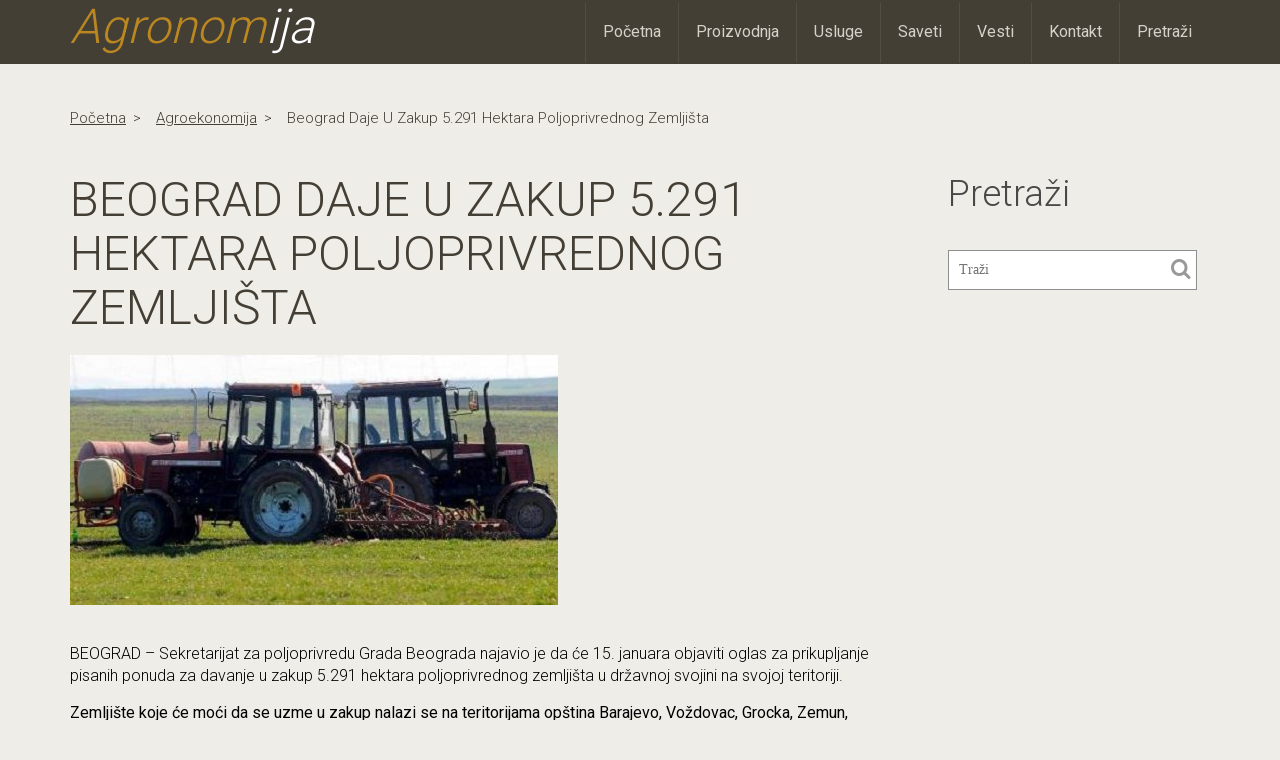

--- FILE ---
content_type: text/html; charset=UTF-8
request_url: https://agronomija.rs/2014/beograd-daje-u-zakup-5-291-hektara-poljoprivrednog-zemljista/
body_size: 10296
content:
<!DOCTYPE html>
<html lang="en">
<head>
<meta charset="utf-8">
<meta http-equiv="X-UA-Compatible" content="IE=edge">
<meta name="viewport" content="width=device-width, initial-scale=1">



<link href='https://fonts.googleapis.com/css?family=Roboto:400,300' rel='stylesheet' type='text/css'>
<link rel="stylesheet" type="text/css" media="all" href="https://agronomija.rs/wp-content/themes/agronomijafinal_wp/style.css" />



<!-- HTML5 Shim and Respond.js IE8 support of HTML5 elements and media queries -->
<!-- WARNING: Respond.js doesn't work if you view the page via file:// -->
<!--[if lt IE 9]>
<script src="https://oss.maxcdn.com/libs/html5shiv/3.7.0/html5shiv.js"></script>
<script src="https://oss.maxcdn.com/libs/respond.js/1.4.2/respond.min.js"></script>
<![endif]-->

<script type="text/javascript">var switchTo5x=true;</script>
<!-- <script type="text/javascript" src="http://w.sharethis.com/button/buttons.js"></script> -->
<script type='text/javascript' src='https://platform-api.sharethis.com/js/sharethis.js#property=5dc4978df844c90012b92727&product=inline-share-buttons' async='async'></script>
<!-- <script type="text/javascript">stLight.options({publisher: "7caa7dac-f828-44bf-be43-4fa7a28101c0", doNotHash: true, doNotCopy: true, hashAddressBar: false});</script> -->

<script>
  (function(i,s,o,g,r,a,m){i['GoogleAnalyticsObject']=r;i[r]=i[r]||function(){
  (i[r].q=i[r].q||[]).push(arguments)},i[r].l=1*new Date();a=s.createElement(o),
  m=s.getElementsByTagName(o)[0];a.async=1;a.src=g;m.parentNode.insertBefore(a,m)
  })(window,document,'script','//www.google-analytics.com/analytics.js','ga');

  ga('create', 'UA-47701197-1', 'agronomija.rs');
  ga('send', 'pageview');
</script>

<link rel="icon" href="https://agronomija.rs/myfavicon.ico" type="image/x-icon" />
<link rel="shortcut icon" href="https://agronomija.rs/wp-content/themes/agronomijafinal_wp/myfavicon.ico" />
<meta name='robots' content='index, follow, max-image-preview:large, max-snippet:-1, max-video-preview:-1' />

	<!-- This site is optimized with the Yoast SEO plugin v22.7 - https://yoast.com/wordpress/plugins/seo/ -->
	<title>Beograd daje u zakup 5.291 hektara poljoprivrednog zemljišta</title>
	<link rel="canonical" href="https://agronomija.rs/2014/beograd-daje-u-zakup-5-291-hektara-poljoprivrednog-zemljista/" />
	<meta property="og:locale" content="en_US" />
	<meta property="og:type" content="article" />
	<meta property="og:title" content="Beograd daje u zakup 5.291 hektara poljoprivrednog zemljišta" />
	<meta property="og:description" content="BEOGRAD - Sekretarijat za poljoprivredu Grada Beograda najavio je da će 15. januara objaviti oglas za prikupljanje pisanih ponuda za davanje u zakup 5.291 hektara poljoprivrednog zemljišta u državnoj svojini na svojoj teritoriji." />
	<meta property="og:url" content="https://agronomija.rs/2014/beograd-daje-u-zakup-5-291-hektara-poljoprivrednog-zemljista/" />
	<meta property="og:site_name" content="Agronomija" />
	<meta property="article:publisher" content="https://www.facebook.com/Agronomija.rs" />
	<meta property="article:author" content="https://www.facebook.com/Agronomija.rs" />
	<meta property="article:published_time" content="2014-01-16T12:01:05+00:00" />
	<meta property="og:image" content="https://agronomija.rs/wp-content/uploads/2014/01/poljoprivreda.jpg" />
	<meta property="og:image:width" content="488" />
	<meta property="og:image:height" content="250" />
	<meta property="og:image:type" content="image/jpeg" />
	<meta name="author" content="Predrag Nastić" />
	<meta name="twitter:label1" content="Written by" />
	<meta name="twitter:data1" content="Predrag Nastić" />
	<meta name="twitter:label2" content="Est. reading time" />
	<meta name="twitter:data2" content="1 minute" />
	<script type="application/ld+json" class="yoast-schema-graph">{"@context":"https://schema.org","@graph":[{"@type":"Article","@id":"https://agronomija.rs/2014/beograd-daje-u-zakup-5-291-hektara-poljoprivrednog-zemljista/#article","isPartOf":{"@id":"https://agronomija.rs/2014/beograd-daje-u-zakup-5-291-hektara-poljoprivrednog-zemljista/"},"author":{"name":"Predrag Nastić","@id":"https://agronomija.rs/#/schema/person/a27a5cf0efbe2cfbac0d4f95a31a5ce0"},"headline":"Beograd daje u zakup 5.291 hektara poljoprivrednog zemljišta","datePublished":"2014-01-16T12:01:05+00:00","dateModified":"2014-01-16T12:01:05+00:00","mainEntityOfPage":{"@id":"https://agronomija.rs/2014/beograd-daje-u-zakup-5-291-hektara-poljoprivrednog-zemljista/"},"wordCount":140,"commentCount":0,"publisher":{"@id":"https://agronomija.rs/#/schema/person/a27a5cf0efbe2cfbac0d4f95a31a5ce0"},"image":{"@id":"https://agronomija.rs/2014/beograd-daje-u-zakup-5-291-hektara-poljoprivrednog-zemljista/#primaryimage"},"thumbnailUrl":"https://agronomija.rs/wp-content/uploads/2014/01/poljoprivreda.jpg","articleSection":["agroekonomija"],"inLanguage":"en-US","potentialAction":[{"@type":"CommentAction","name":"Comment","target":["https://agronomija.rs/2014/beograd-daje-u-zakup-5-291-hektara-poljoprivrednog-zemljista/#respond"]}]},{"@type":"WebPage","@id":"https://agronomija.rs/2014/beograd-daje-u-zakup-5-291-hektara-poljoprivrednog-zemljista/","url":"https://agronomija.rs/2014/beograd-daje-u-zakup-5-291-hektara-poljoprivrednog-zemljista/","name":"Beograd daje u zakup 5.291 hektara poljoprivrednog zemljišta","isPartOf":{"@id":"https://agronomija.rs/#website"},"primaryImageOfPage":{"@id":"https://agronomija.rs/2014/beograd-daje-u-zakup-5-291-hektara-poljoprivrednog-zemljista/#primaryimage"},"image":{"@id":"https://agronomija.rs/2014/beograd-daje-u-zakup-5-291-hektara-poljoprivrednog-zemljista/#primaryimage"},"thumbnailUrl":"https://agronomija.rs/wp-content/uploads/2014/01/poljoprivreda.jpg","datePublished":"2014-01-16T12:01:05+00:00","dateModified":"2014-01-16T12:01:05+00:00","breadcrumb":{"@id":"https://agronomija.rs/2014/beograd-daje-u-zakup-5-291-hektara-poljoprivrednog-zemljista/#breadcrumb"},"inLanguage":"en-US","potentialAction":[{"@type":"ReadAction","target":["https://agronomija.rs/2014/beograd-daje-u-zakup-5-291-hektara-poljoprivrednog-zemljista/"]}]},{"@type":"ImageObject","inLanguage":"en-US","@id":"https://agronomija.rs/2014/beograd-daje-u-zakup-5-291-hektara-poljoprivrednog-zemljista/#primaryimage","url":"https://agronomija.rs/wp-content/uploads/2014/01/poljoprivreda.jpg","contentUrl":"https://agronomija.rs/wp-content/uploads/2014/01/poljoprivreda.jpg","width":488,"height":250},{"@type":"BreadcrumbList","@id":"https://agronomija.rs/2014/beograd-daje-u-zakup-5-291-hektara-poljoprivrednog-zemljista/#breadcrumb","itemListElement":[{"@type":"ListItem","position":1,"name":"Home","item":"https://agronomija.rs/"},{"@type":"ListItem","position":2,"name":"Beograd daje u zakup 5.291 hektara poljoprivrednog zemljišta"}]},{"@type":"WebSite","@id":"https://agronomija.rs/#website","url":"https://agronomija.rs/","name":"Agronomija","description":"Sve u vezi poljoprivrede","publisher":{"@id":"https://agronomija.rs/#/schema/person/a27a5cf0efbe2cfbac0d4f95a31a5ce0"},"potentialAction":[{"@type":"SearchAction","target":{"@type":"EntryPoint","urlTemplate":"https://agronomija.rs/?s={search_term_string}"},"query-input":"required name=search_term_string"}],"inLanguage":"en-US"},{"@type":["Person","Organization"],"@id":"https://agronomija.rs/#/schema/person/a27a5cf0efbe2cfbac0d4f95a31a5ce0","name":"Predrag Nastić","image":{"@type":"ImageObject","inLanguage":"en-US","@id":"https://agronomija.rs/#/schema/person/image/","url":"https://secure.gravatar.com/avatar/8e33c1034fcdcc0961ff4ffbc9ecfd0d?s=96&d=blank&r=g","contentUrl":"https://secure.gravatar.com/avatar/8e33c1034fcdcc0961ff4ffbc9ecfd0d?s=96&d=blank&r=g","caption":"Predrag Nastić"},"logo":{"@id":"https://agronomija.rs/#/schema/person/image/"},"sameAs":["http://agronomija.rs/","https://www.facebook.com/Agronomija.rs","https://x.com/agronomijars"]}]}</script>
	<!-- / Yoast SEO plugin. -->


<link rel='dns-prefetch' href='//platform-api.sharethis.com' />
<link rel="alternate" type="application/rss+xml" title="Agronomija &raquo; Beograd daje u zakup 5.291 hektara poljoprivrednog zemljišta Comments Feed" href="https://agronomija.rs/2014/beograd-daje-u-zakup-5-291-hektara-poljoprivrednog-zemljista/feed/" />
<script type="text/javascript">
/* <![CDATA[ */
window._wpemojiSettings = {"baseUrl":"https:\/\/s.w.org\/images\/core\/emoji\/15.0.3\/72x72\/","ext":".png","svgUrl":"https:\/\/s.w.org\/images\/core\/emoji\/15.0.3\/svg\/","svgExt":".svg","source":{"concatemoji":"https:\/\/agronomija.rs\/wp-includes\/js\/wp-emoji-release.min.js?ver=6.5.7"}};
/*! This file is auto-generated */
!function(i,n){var o,s,e;function c(e){try{var t={supportTests:e,timestamp:(new Date).valueOf()};sessionStorage.setItem(o,JSON.stringify(t))}catch(e){}}function p(e,t,n){e.clearRect(0,0,e.canvas.width,e.canvas.height),e.fillText(t,0,0);var t=new Uint32Array(e.getImageData(0,0,e.canvas.width,e.canvas.height).data),r=(e.clearRect(0,0,e.canvas.width,e.canvas.height),e.fillText(n,0,0),new Uint32Array(e.getImageData(0,0,e.canvas.width,e.canvas.height).data));return t.every(function(e,t){return e===r[t]})}function u(e,t,n){switch(t){case"flag":return n(e,"\ud83c\udff3\ufe0f\u200d\u26a7\ufe0f","\ud83c\udff3\ufe0f\u200b\u26a7\ufe0f")?!1:!n(e,"\ud83c\uddfa\ud83c\uddf3","\ud83c\uddfa\u200b\ud83c\uddf3")&&!n(e,"\ud83c\udff4\udb40\udc67\udb40\udc62\udb40\udc65\udb40\udc6e\udb40\udc67\udb40\udc7f","\ud83c\udff4\u200b\udb40\udc67\u200b\udb40\udc62\u200b\udb40\udc65\u200b\udb40\udc6e\u200b\udb40\udc67\u200b\udb40\udc7f");case"emoji":return!n(e,"\ud83d\udc26\u200d\u2b1b","\ud83d\udc26\u200b\u2b1b")}return!1}function f(e,t,n){var r="undefined"!=typeof WorkerGlobalScope&&self instanceof WorkerGlobalScope?new OffscreenCanvas(300,150):i.createElement("canvas"),a=r.getContext("2d",{willReadFrequently:!0}),o=(a.textBaseline="top",a.font="600 32px Arial",{});return e.forEach(function(e){o[e]=t(a,e,n)}),o}function t(e){var t=i.createElement("script");t.src=e,t.defer=!0,i.head.appendChild(t)}"undefined"!=typeof Promise&&(o="wpEmojiSettingsSupports",s=["flag","emoji"],n.supports={everything:!0,everythingExceptFlag:!0},e=new Promise(function(e){i.addEventListener("DOMContentLoaded",e,{once:!0})}),new Promise(function(t){var n=function(){try{var e=JSON.parse(sessionStorage.getItem(o));if("object"==typeof e&&"number"==typeof e.timestamp&&(new Date).valueOf()<e.timestamp+604800&&"object"==typeof e.supportTests)return e.supportTests}catch(e){}return null}();if(!n){if("undefined"!=typeof Worker&&"undefined"!=typeof OffscreenCanvas&&"undefined"!=typeof URL&&URL.createObjectURL&&"undefined"!=typeof Blob)try{var e="postMessage("+f.toString()+"("+[JSON.stringify(s),u.toString(),p.toString()].join(",")+"));",r=new Blob([e],{type:"text/javascript"}),a=new Worker(URL.createObjectURL(r),{name:"wpTestEmojiSupports"});return void(a.onmessage=function(e){c(n=e.data),a.terminate(),t(n)})}catch(e){}c(n=f(s,u,p))}t(n)}).then(function(e){for(var t in e)n.supports[t]=e[t],n.supports.everything=n.supports.everything&&n.supports[t],"flag"!==t&&(n.supports.everythingExceptFlag=n.supports.everythingExceptFlag&&n.supports[t]);n.supports.everythingExceptFlag=n.supports.everythingExceptFlag&&!n.supports.flag,n.DOMReady=!1,n.readyCallback=function(){n.DOMReady=!0}}).then(function(){return e}).then(function(){var e;n.supports.everything||(n.readyCallback(),(e=n.source||{}).concatemoji?t(e.concatemoji):e.wpemoji&&e.twemoji&&(t(e.twemoji),t(e.wpemoji)))}))}((window,document),window._wpemojiSettings);
/* ]]> */
</script>
<style id='wp-emoji-styles-inline-css' type='text/css'>

	img.wp-smiley, img.emoji {
		display: inline !important;
		border: none !important;
		box-shadow: none !important;
		height: 1em !important;
		width: 1em !important;
		margin: 0 0.07em !important;
		vertical-align: -0.1em !important;
		background: none !important;
		padding: 0 !important;
	}
</style>
<link rel='stylesheet' id='wp-block-library-css' href='https://agronomija.rs/wp-includes/css/dist/block-library/style.min.css' type='text/css' media='all' />
<style id='classic-theme-styles-inline-css' type='text/css'>
/*! This file is auto-generated */
.wp-block-button__link{color:#fff;background-color:#32373c;border-radius:9999px;box-shadow:none;text-decoration:none;padding:calc(.667em + 2px) calc(1.333em + 2px);font-size:1.125em}.wp-block-file__button{background:#32373c;color:#fff;text-decoration:none}
</style>
<style id='global-styles-inline-css' type='text/css'>
body{--wp--preset--color--black: #000000;--wp--preset--color--cyan-bluish-gray: #abb8c3;--wp--preset--color--white: #ffffff;--wp--preset--color--pale-pink: #f78da7;--wp--preset--color--vivid-red: #cf2e2e;--wp--preset--color--luminous-vivid-orange: #ff6900;--wp--preset--color--luminous-vivid-amber: #fcb900;--wp--preset--color--light-green-cyan: #7bdcb5;--wp--preset--color--vivid-green-cyan: #00d084;--wp--preset--color--pale-cyan-blue: #8ed1fc;--wp--preset--color--vivid-cyan-blue: #0693e3;--wp--preset--color--vivid-purple: #9b51e0;--wp--preset--gradient--vivid-cyan-blue-to-vivid-purple: linear-gradient(135deg,rgba(6,147,227,1) 0%,rgb(155,81,224) 100%);--wp--preset--gradient--light-green-cyan-to-vivid-green-cyan: linear-gradient(135deg,rgb(122,220,180) 0%,rgb(0,208,130) 100%);--wp--preset--gradient--luminous-vivid-amber-to-luminous-vivid-orange: linear-gradient(135deg,rgba(252,185,0,1) 0%,rgba(255,105,0,1) 100%);--wp--preset--gradient--luminous-vivid-orange-to-vivid-red: linear-gradient(135deg,rgba(255,105,0,1) 0%,rgb(207,46,46) 100%);--wp--preset--gradient--very-light-gray-to-cyan-bluish-gray: linear-gradient(135deg,rgb(238,238,238) 0%,rgb(169,184,195) 100%);--wp--preset--gradient--cool-to-warm-spectrum: linear-gradient(135deg,rgb(74,234,220) 0%,rgb(151,120,209) 20%,rgb(207,42,186) 40%,rgb(238,44,130) 60%,rgb(251,105,98) 80%,rgb(254,248,76) 100%);--wp--preset--gradient--blush-light-purple: linear-gradient(135deg,rgb(255,206,236) 0%,rgb(152,150,240) 100%);--wp--preset--gradient--blush-bordeaux: linear-gradient(135deg,rgb(254,205,165) 0%,rgb(254,45,45) 50%,rgb(107,0,62) 100%);--wp--preset--gradient--luminous-dusk: linear-gradient(135deg,rgb(255,203,112) 0%,rgb(199,81,192) 50%,rgb(65,88,208) 100%);--wp--preset--gradient--pale-ocean: linear-gradient(135deg,rgb(255,245,203) 0%,rgb(182,227,212) 50%,rgb(51,167,181) 100%);--wp--preset--gradient--electric-grass: linear-gradient(135deg,rgb(202,248,128) 0%,rgb(113,206,126) 100%);--wp--preset--gradient--midnight: linear-gradient(135deg,rgb(2,3,129) 0%,rgb(40,116,252) 100%);--wp--preset--font-size--small: 13px;--wp--preset--font-size--medium: 20px;--wp--preset--font-size--large: 36px;--wp--preset--font-size--x-large: 42px;--wp--preset--spacing--20: 0.44rem;--wp--preset--spacing--30: 0.67rem;--wp--preset--spacing--40: 1rem;--wp--preset--spacing--50: 1.5rem;--wp--preset--spacing--60: 2.25rem;--wp--preset--spacing--70: 3.38rem;--wp--preset--spacing--80: 5.06rem;--wp--preset--shadow--natural: 6px 6px 9px rgba(0, 0, 0, 0.2);--wp--preset--shadow--deep: 12px 12px 50px rgba(0, 0, 0, 0.4);--wp--preset--shadow--sharp: 6px 6px 0px rgba(0, 0, 0, 0.2);--wp--preset--shadow--outlined: 6px 6px 0px -3px rgba(255, 255, 255, 1), 6px 6px rgba(0, 0, 0, 1);--wp--preset--shadow--crisp: 6px 6px 0px rgba(0, 0, 0, 1);}:where(.is-layout-flex){gap: 0.5em;}:where(.is-layout-grid){gap: 0.5em;}body .is-layout-flex{display: flex;}body .is-layout-flex{flex-wrap: wrap;align-items: center;}body .is-layout-flex > *{margin: 0;}body .is-layout-grid{display: grid;}body .is-layout-grid > *{margin: 0;}:where(.wp-block-columns.is-layout-flex){gap: 2em;}:where(.wp-block-columns.is-layout-grid){gap: 2em;}:where(.wp-block-post-template.is-layout-flex){gap: 1.25em;}:where(.wp-block-post-template.is-layout-grid){gap: 1.25em;}.has-black-color{color: var(--wp--preset--color--black) !important;}.has-cyan-bluish-gray-color{color: var(--wp--preset--color--cyan-bluish-gray) !important;}.has-white-color{color: var(--wp--preset--color--white) !important;}.has-pale-pink-color{color: var(--wp--preset--color--pale-pink) !important;}.has-vivid-red-color{color: var(--wp--preset--color--vivid-red) !important;}.has-luminous-vivid-orange-color{color: var(--wp--preset--color--luminous-vivid-orange) !important;}.has-luminous-vivid-amber-color{color: var(--wp--preset--color--luminous-vivid-amber) !important;}.has-light-green-cyan-color{color: var(--wp--preset--color--light-green-cyan) !important;}.has-vivid-green-cyan-color{color: var(--wp--preset--color--vivid-green-cyan) !important;}.has-pale-cyan-blue-color{color: var(--wp--preset--color--pale-cyan-blue) !important;}.has-vivid-cyan-blue-color{color: var(--wp--preset--color--vivid-cyan-blue) !important;}.has-vivid-purple-color{color: var(--wp--preset--color--vivid-purple) !important;}.has-black-background-color{background-color: var(--wp--preset--color--black) !important;}.has-cyan-bluish-gray-background-color{background-color: var(--wp--preset--color--cyan-bluish-gray) !important;}.has-white-background-color{background-color: var(--wp--preset--color--white) !important;}.has-pale-pink-background-color{background-color: var(--wp--preset--color--pale-pink) !important;}.has-vivid-red-background-color{background-color: var(--wp--preset--color--vivid-red) !important;}.has-luminous-vivid-orange-background-color{background-color: var(--wp--preset--color--luminous-vivid-orange) !important;}.has-luminous-vivid-amber-background-color{background-color: var(--wp--preset--color--luminous-vivid-amber) !important;}.has-light-green-cyan-background-color{background-color: var(--wp--preset--color--light-green-cyan) !important;}.has-vivid-green-cyan-background-color{background-color: var(--wp--preset--color--vivid-green-cyan) !important;}.has-pale-cyan-blue-background-color{background-color: var(--wp--preset--color--pale-cyan-blue) !important;}.has-vivid-cyan-blue-background-color{background-color: var(--wp--preset--color--vivid-cyan-blue) !important;}.has-vivid-purple-background-color{background-color: var(--wp--preset--color--vivid-purple) !important;}.has-black-border-color{border-color: var(--wp--preset--color--black) !important;}.has-cyan-bluish-gray-border-color{border-color: var(--wp--preset--color--cyan-bluish-gray) !important;}.has-white-border-color{border-color: var(--wp--preset--color--white) !important;}.has-pale-pink-border-color{border-color: var(--wp--preset--color--pale-pink) !important;}.has-vivid-red-border-color{border-color: var(--wp--preset--color--vivid-red) !important;}.has-luminous-vivid-orange-border-color{border-color: var(--wp--preset--color--luminous-vivid-orange) !important;}.has-luminous-vivid-amber-border-color{border-color: var(--wp--preset--color--luminous-vivid-amber) !important;}.has-light-green-cyan-border-color{border-color: var(--wp--preset--color--light-green-cyan) !important;}.has-vivid-green-cyan-border-color{border-color: var(--wp--preset--color--vivid-green-cyan) !important;}.has-pale-cyan-blue-border-color{border-color: var(--wp--preset--color--pale-cyan-blue) !important;}.has-vivid-cyan-blue-border-color{border-color: var(--wp--preset--color--vivid-cyan-blue) !important;}.has-vivid-purple-border-color{border-color: var(--wp--preset--color--vivid-purple) !important;}.has-vivid-cyan-blue-to-vivid-purple-gradient-background{background: var(--wp--preset--gradient--vivid-cyan-blue-to-vivid-purple) !important;}.has-light-green-cyan-to-vivid-green-cyan-gradient-background{background: var(--wp--preset--gradient--light-green-cyan-to-vivid-green-cyan) !important;}.has-luminous-vivid-amber-to-luminous-vivid-orange-gradient-background{background: var(--wp--preset--gradient--luminous-vivid-amber-to-luminous-vivid-orange) !important;}.has-luminous-vivid-orange-to-vivid-red-gradient-background{background: var(--wp--preset--gradient--luminous-vivid-orange-to-vivid-red) !important;}.has-very-light-gray-to-cyan-bluish-gray-gradient-background{background: var(--wp--preset--gradient--very-light-gray-to-cyan-bluish-gray) !important;}.has-cool-to-warm-spectrum-gradient-background{background: var(--wp--preset--gradient--cool-to-warm-spectrum) !important;}.has-blush-light-purple-gradient-background{background: var(--wp--preset--gradient--blush-light-purple) !important;}.has-blush-bordeaux-gradient-background{background: var(--wp--preset--gradient--blush-bordeaux) !important;}.has-luminous-dusk-gradient-background{background: var(--wp--preset--gradient--luminous-dusk) !important;}.has-pale-ocean-gradient-background{background: var(--wp--preset--gradient--pale-ocean) !important;}.has-electric-grass-gradient-background{background: var(--wp--preset--gradient--electric-grass) !important;}.has-midnight-gradient-background{background: var(--wp--preset--gradient--midnight) !important;}.has-small-font-size{font-size: var(--wp--preset--font-size--small) !important;}.has-medium-font-size{font-size: var(--wp--preset--font-size--medium) !important;}.has-large-font-size{font-size: var(--wp--preset--font-size--large) !important;}.has-x-large-font-size{font-size: var(--wp--preset--font-size--x-large) !important;}
.wp-block-navigation a:where(:not(.wp-element-button)){color: inherit;}
:where(.wp-block-post-template.is-layout-flex){gap: 1.25em;}:where(.wp-block-post-template.is-layout-grid){gap: 1.25em;}
:where(.wp-block-columns.is-layout-flex){gap: 2em;}:where(.wp-block-columns.is-layout-grid){gap: 2em;}
.wp-block-pullquote{font-size: 1.5em;line-height: 1.6;}
</style>
<link rel='stylesheet' id='contact-form-7-css' href='https://agronomija.rs/wp-content/plugins/contact-form-7/includes/css/styles.css' type='text/css' media='all' />
<link rel='stylesheet' id='responsive-lightbox-prettyphoto-css' href='https://agronomija.rs/wp-content/plugins/responsive-lightbox/assets/prettyphoto/prettyPhoto.min.css' type='text/css' media='all' />
<link rel='stylesheet' id='share-this-share-buttons-sticky-css' href='https://agronomija.rs/wp-content/plugins/sharethis-share-buttons/css/mu-style.css' type='text/css' media='all' />
<link rel='stylesheet' id='easy_table_style-css' href='https://agronomija.rs/wp-content/plugins/easy-table/themes/default/style.css' type='text/css' media='all' />
<script type="text/javascript" src="https://agronomija.rs/wp-includes/js/jquery/jquery.min.js" id="jquery-core-js"></script>
<script type="text/javascript" defer='defer' src="https://agronomija.rs/wp-includes/js/jquery/jquery-migrate.min.js" id="jquery-migrate-js"></script>
<script type="text/javascript" defer='defer' src="https://agronomija.rs/wp-content/plugins/responsive-lightbox/assets/prettyphoto/jquery.prettyPhoto.min.js" id="responsive-lightbox-prettyphoto-js"></script>
<script type="text/javascript" defer='defer' src="https://agronomija.rs/wp-includes/js/underscore.min.js" id="underscore-js"></script>
<script type="text/javascript" defer='defer' src="https://agronomija.rs/wp-content/plugins/responsive-lightbox/assets/infinitescroll/infinite-scroll.pkgd.min.js" id="responsive-lightbox-infinite-scroll-js"></script>
<script type="text/javascript" id="responsive-lightbox-js-before">
/* <![CDATA[ */
var rlArgs = {"script":"prettyphoto","selector":"lightbox","customEvents":"","activeGalleries":true,"animationSpeed":"normal","slideshow":false,"slideshowDelay":5000,"slideshowAutoplay":false,"opacity":"0.75","showTitle":true,"allowResize":true,"allowExpand":true,"width":1080,"height":720,"separator":"\/","theme":"pp_default","horizontalPadding":20,"hideFlash":false,"wmode":"opaque","videoAutoplay":false,"modal":false,"deeplinking":false,"overlayGallery":true,"keyboardShortcuts":true,"social":false,"woocommerce_gallery":false,"ajaxurl":"https:\/\/agronomija.rs\/wp-admin\/admin-ajax.php","nonce":"660248ddf0","preview":false,"postId":3449,"scriptExtension":false};
/* ]]> */
</script>
<script type="text/javascript" defer='defer' src="https://agronomija.rs/wp-content/plugins/responsive-lightbox/js/front.js" id="responsive-lightbox-js"></script>
<script type="text/javascript" defer='defer' src="//platform-api.sharethis.com/js/sharethis.js?ver=2.3.0#property=5dc4978df844c90012b92727&amp;product=inline-buttons&amp;source=sharethis-share-buttons-wordpress" id="share-this-share-buttons-mu-js"></script>
<link rel="https://api.w.org/" href="https://agronomija.rs/wp-json/" /><link rel="alternate" type="application/json" href="https://agronomija.rs/wp-json/wp/v2/posts/3449" /><link rel="EditURI" type="application/rsd+xml" title="RSD" href="https://agronomija.rs/xmlrpc.php?rsd" />
<meta name="generator" content="WordPress 6.5.7" />
<link rel='shortlink' href='https://agronomija.rs/?p=3449' />
<link rel="alternate" type="application/json+oembed" href="https://agronomija.rs/wp-json/oembed/1.0/embed?url=https%3A%2F%2Fagronomija.rs%2F2014%2Fbeograd-daje-u-zakup-5-291-hektara-poljoprivrednog-zemljista%2F" />
<link rel="alternate" type="text/xml+oembed" href="https://agronomija.rs/wp-json/oembed/1.0/embed?url=https%3A%2F%2Fagronomija.rs%2F2014%2Fbeograd-daje-u-zakup-5-291-hektara-poljoprivrednog-zemljista%2F&#038;format=xml" />
<meta name="generator" content="speculation-rules 1.2.2">
<style type="text/css">.broken_link, a.broken_link {
	text-decoration: line-through;
}</style><link rel="amphtml" href="https://agronomija.rs/2014/beograd-daje-u-zakup-5-291-hektara-poljoprivrednog-zemljista/?amp"></head>
<body>
<div id="fb-root"></div>
<script>(function(d, s, id) {
  var js, fjs = d.getElementsByTagName(s)[0];
  if (d.getElementById(id)) return;
  js = d.createElement(s); js.id = id;
  js.src = "//connect.facebook.net/sr_RS/sdk.js#xfbml=1&appId=1400203766902230&version=v2.0";
  fjs.parentNode.insertBefore(js, fjs);
}(document, 'script', 'facebook-jssdk'));</script>
        <!-- HEADER -->
        <header>
            <div class="container">
                <div class="row">

                    <!-- logo -->
                    <div class="col-md-3 logo">
                        <h1><a href="http://agronomija.rs/" class="site_name">Agronom<span>ija</span></a></h1>
                    </div><!-- end_logo -->

                    <!-- collapse_navbar -->
                    <div class="col-md-9">
                        <nav class="navbar navbar-default" role="navigation">
                            <div class="navbar-header">
                                <button type="button" class="navbar-toggle" data-toggle="collapse" data-target=".navHeaderCollapse">
                                    <span class="sr-only">Toggle navigation</span>
                                    <span class="icon-bar"></span>
                                    <span class="icon-bar"></span>
                                    <span class="icon-bar"></span>
                                </button>
                            </div><!-- end_navbar-header -->
                            <div class="collapse navbar-collapse navHeaderCollapse">
                                <div class="menu-main_menu-container"><ul id="top_nav" class="nav navbar-nav navbar-right"><li id="menu-item-23" class="menu-item menu-item-type-post_type menu-item-object-page menu-item-home menu-item-23"><a href="https://agronomija.rs/">Početna</a></li>
<li id="menu-item-5480" class="menu-item menu-item-type-post_type menu-item-object-page menu-item-5480"><a href="https://agronomija.rs/proizvodnja/">Proizvodnja</a></li>
<li id="menu-item-6756" class="menu-item menu-item-type-custom menu-item-object-custom menu-item-has-children menu-item-6756"><a>Usluge</a>
<ul class="sub-menu">
	<li id="menu-item-6757" class="menu-item menu-item-type-post_type menu-item-object-page menu-item-6757"><a href="https://agronomija.rs/stetocine/">Štetočine</a></li>
	<li id="menu-item-6758" class="menu-item menu-item-type-post_type menu-item-object-page menu-item-6758"><a href="https://agronomija.rs/bolesti/">Bolesti</a></li>
	<li id="menu-item-6759" class="menu-item menu-item-type-post_type menu-item-object-page menu-item-6759"><a href="https://agronomija.rs/zastitna-sredstva/">Zaštitna sredstva</a></li>
	<li id="menu-item-6760" class="menu-item menu-item-type-post_type menu-item-object-page menu-item-6760"><a href="https://agronomija.rs/preporuke-zastite/">Preporuke zaštite</a></li>
	<li id="menu-item-6761" class="menu-item menu-item-type-post_type menu-item-object-page menu-item-6761"><a href="https://agronomija.rs/psss/">PSSS</a></li>
</ul>
</li>
<li id="menu-item-21" class="menu-item menu-item-type-post_type menu-item-object-page menu-item-21"><a href="https://agronomija.rs/saveti/">Saveti</a></li>
<li id="menu-item-20" class="menu-item menu-item-type-post_type menu-item-object-page menu-item-20"><a href="https://agronomija.rs/vesti/">Vesti</a></li>
<li id="menu-item-19" class="menu-item menu-item-type-post_type menu-item-object-page menu-item-19"><a href="https://agronomija.rs/kontakt/">Kontakt</a></li>
<li id="menu-item-18" class="menu-item menu-item-type-post_type menu-item-object-page menu-item-18"><a href="https://agronomija.rs/search/">Pretraži</a></li>
</ul></div>                            </div><!-- end_collapse -->
                        </nav>
                    </div>
                </div><!-- end_row -->
            </div><!-- end_container -->
        </header>

        

<!-- Preporuke zastitnih sredstava -->
        <!-- BREADCRUMBS -->
        <section class="breadcrumbs">
            <div class="container">
                <div class="row clearfix">
                    <div class="col-md-12">
                        <ul id="breadcrumbs" class="inline"><li><a href="https://agronomija.rs">Početna</a></li><li><a href="https://agronomija.rs/category/vesti/agroekonomija/" rel="category tag">agroekonomija</a></li><li>Beograd daje u zakup 5.291 hektara poljoprivrednog zemljišta</li></ul>                    </div>
                </div><!-- end_row -->
            </div><!-- end_container -->
        </section><!-- end_breadcrumb -->

    




        <!-- SINGLE_VIEW -->
        <section class="single_view">
            <div class="container">
                <div class="row">
                    <!-- Preporuke zastitnih sredstava -->
                    <div class="col-md-9">
                    


                        <article class="single_post">
                                                        <!-- Preporuke zastitnih sredstava -->
                                <h1>Beograd daje u zakup 5.291 hektara poljoprivrednog zemljišta</h1>
                                <figure>
                                    <img width="488" height="250" src="https://agronomija.rs/wp-content/uploads/2014/01/poljoprivreda.jpg" class="attachment-large size-large wp-post-image" alt="" decoding="async" fetchpriority="high" srcset="https://agronomija.rs/wp-content/uploads/2014/01/poljoprivreda.jpg 488w, https://agronomija.rs/wp-content/uploads/2014/01/poljoprivreda-300x153.jpg 300w" sizes="(max-width: 488px) 100vw, 488px" />                                </figure>
                                
                                <div>
                                    <p>BEOGRAD &#8211; Sekretarijat za poljoprivredu Grada Beograda najavio je da će 15. januara objaviti oglas za prikupljanje pisanih ponuda za davanje u zakup 5.291 hektara poljoprivrednog zemljišta u državnoj svojini na svojoj teritoriji.</p>
                                </div>
                                                                <div>
                                    <div style="margin-top: 0px; margin-bottom: 0px;" class="sharethis-inline-share-buttons" ></div><p><strong>Zemljište koje će moći da se uzme u zakup nalazi se na teritorijama opština Barajevo, Voždovac, Grocka, Zemun, Lazarevac, Mladenovac, Novi Beograd, Obrenovac, Palilula, Rakovica, Sopot, Surčin i Čukarica,</strong> a obuhvaćeno je Godišnjim programom zaštite, uredjenja i korišćenja poljoprivrednog zemljišta na teritoriji grada Beograda za 2013. godinu.</p>


<p><strong>Zemljiste se daje u zakup isključivo za poljoprivrednu proizvodnju,</strong> ne može se koristiti u druge svrhe i ne može davati u podzakup.</p>
<p><strong>Pravo učešća</strong> na javnom nadmetanju za davanje u zakup poljoprivrednog zemljišta u državnoj svojini imaju pravna i fizička lica koje su upisana u Registar poljoprivrednih gazdinstava i imaju aktivan status.</p>
<p><strong>Rok za podnošenje dokumentacije za prijavljivanje je 31. januar.</strong></p>


<p><em>Autor : GdeInvestirati/Beta</em></p>
<div style="margin-top: 0px; margin-bottom: 0px;" class="sharethis-inline-share-buttons" ></div>                                </div>

                                
                                <div class="article_footer">
                                    <div class="post_meta">

                                        Objavljeno      January 16, 2014                                        / <span>Predrag Nastić</span> / u kategoriji <a href="https://agronomija.rs/category/vesti/agroekonomija/"> agroekonomija </a> 
                                        
                                    </div><!-- end_post_meta -->
                                </div><!-- end_article_footer -->
                                                    </article><!-- end_single_post -->
                    </div><!-- end_col_9 -->

                    

                    

                    <!-- Preporuke zastitnih sredstava -->
                    <!-- SIDEBAR -->
                    <div class="col-md-3">
                        <div class="sidebar">
                            <div class="search">
                                <h2>Pretraži</h2>
                                <form method="get" id="search_box" action="http://agronomija.rs">
	<input type="text" value="" name="s" placeholder="Traži">
	<input type="submit" value="&#xf002;">
</form>

                            </div><!-- end_search -->
                        </div><!-- end_sidebar -->
                    </div><!-- end_col_3 -->
                                    </div><!-- end_row -->
            </div><!-- end_container -->
        </section>
<footer>
    <div class="container">
        <div class="row">
            <div class="col-md-4">
                <h2>Agronomija :</h2>
                <ul class="social inline">
                    <li><a href="https://www.facebook.com/Agronomija.rs" target="_blank"><i class="fa fa-facebook circle"></i></a></li>
                    <li><a href="https://twitter.com/agronomijars" target="_blank"><i class="fa fa-twitter circle"></i></a></li>
                </ul><!-- end_social --> 
            </div>



            <div class="col-md-4">
                <h2>Korisni linkovi :</h2>
                <ul class="k_linkovi">
                    <li><a href="http://www.mpzzs.gov.rs/">Ministarstvo poljoprivrede</a></li>
                    <li><a href="http://www.vet.minpolj.gov.rs/">Uprava za veterinu</a></li>
                    <li><a href="http://www.uzb.minpolj.gov.rs/">Uprava za zaštitu bilja</a></li>
                    <li><a href="http://www.stips.minpolj.gov.rs/">Sistem tržišnih informacija poljoprivrede</a></li>
                    <li><a href="http://www.agroponuda.com/">Agroponuda</a></li>
                    <li><a href="http://www.pisvojvodina.com/default.aspx">Prognozno informativne službe zaštite bilja</a></li>
                    <li><a href="http://www.proberza.co.rs/">Produktna berza</a></li>
                </ul>
            </div>
            <div class="col-md-4">
                <div class="fb-like-box" data-href="https://www.facebook.com/Agronomija.rs" data-colorscheme="dark" data-show-faces="true" data-header="false" data-stream="false" data-show-border="false"></div>
                <!-- Begin MailChimp Signup Form
                <link href="//cdn-images.mailchimp.com/embedcode/classic-081711.css" rel="stylesheet" type="text/css">
                <style type="text/css">
                    #mc_embed_signup{background:#f6f7f8; clear:left; font:14px Helvetica,Arial,sans-serif;  width:300px;}
                    #mc_embed_signup h2 {font-weight: bold;padding: 0;margin: 0px 0;font-size: 15px;}
                    #mc_embed_signup .mc-field-group input, #mc_embed_signup .mc-field-group {height:32px;}
                    #mc_embed_signup .button {margin-top: 10px;}
                    /* Add your own MailChimp form style overrides in your site stylesheet or in this style block.
                    We recommend moving this block and the preceding CSS link to the HEAD of your HTML file. */
                </style>
                <div id="mc_embed_signup">
                    <form action="//agronomija.us12.list-manage.com/subscribe/post?u=503400be3e8c0a6848acf5795&amp;id=a7a10ab417" method="post" id="mc-embedded-subscribe-form" name="mc-embedded-subscribe-form" class="validate" target="_blank" novalidate>
                        <div id="mc_embed_signup_scroll">
                            <h2>Upiši se na mail listu</h2>
                            <div class="indicates-required">
                                <span class="asterisk">*</span> indicates required
                            </div>
                            <div class="mc-field-group">
                                <label for="mce-EMAIL">Email adresa  <span class="asterisk">*</span></label>
                                <input type="email" value="" name="EMAIL" class="required email" id="mce-EMAIL">
                            </div>
                            <div class="mc-field-group">
                                <label for="mce-FNAME">Ime  <span class="asterisk">*</span></label>
                                <input type="text" value="" name="FNAME" class="required" id="mce-FNAME">
                            </div>
                            <div id="mce-responses" class="clear">
                                <div class="response" id="mce-error-response" style="display:none"></div>
                                <div class="response" id="mce-success-response" style="display:none"></div>
                            </div>
                            <div style="position: absolute; left: -5000px;" aria-hidden="true"><input type="text" name="b_503400be3e8c0a6848acf5795_a7a10ab417" tabindex="-1" value=""></div>
                            <div class="clear"><input type="submit" value="Subscribe" name="subscribe" id="mc-embedded-subscribe" class="button"></div>
                        </div>
                    </form>
                </div>
                <script type='text/javascript' src='//s3.amazonaws.com/downloads.mailchimp.com/js/mc-validate.js'></script><script type='text/javascript'>(function($) {window.fnames = new Array(); window.ftypes = new Array();fnames[0]='EMAIL';ftypes[0]='email';fnames[1]='FNAME';ftypes[1]='text';}(jQuery));var $mcj = jQuery.noConflict(true);</script> -->
                <!--End mc_embed_signup-->
            </div>
        </div><!-- end_row -->
    </div><!-- end_container -->


    <div class="bottom_footer">
        <div class="container">
            <div class="row">
                <div class="col-md-12">
                    <a href="index.php" class="site_name">Agronom<span>ija</span></a>
                    <div class="copyrights">
                           Copyright © 2026                    </div><!-- end_copyrights -->
                </div>
            </div><!-- end_row -->
        </div><!-- end_container -->
    </div><!-- end_bottom_footer -->
</footer>
<a href="#" class="back-to-top"></a>
<!-- jQuery (necessary for Bootstrap's JavaScript plugins) -->
<script
  src="https://code.jquery.com/jquery-3.6.0.min.js"
  integrity="sha256-/xUj+3OJU5yExlq6GSYGSHk7tPXikynS7ogEvDej/m4="
  crossorigin="anonymous"></script>
<script src="https://cdnjs.cloudflare.com/ajax/libs/twitter-bootstrap/3.1.1/js/bootstrap.min.js"></script>
<script src="https://cdnjs.cloudflare.com/ajax/libs/jquery-easing/1.4.1/jquery.easing.min.js"></script>
<script src="https://cdnjs.cloudflare.com/ajax/libs/jquery.caroufredsel/6.2.1/jquery.carouFredSel.packed.js"></script>
<script src="https://agronomija.rs/wp-content/themes/agronomijafinal_wp/js/camera.js"></script>
<script src="https://agronomija.rs/wp-content/themes/agronomijafinal_wp/js/custom.js"></script>

<script type="speculationrules">
{"prerender":[{"source":"document","where":{"and":[{"href_matches":"\/*"},{"not":{"href_matches":["\/wp-login.php","\/wp-admin\/*","\/*\\?*(^|&)_wpnonce=*"]}},{"not":{"selector_matches":"a[rel=nofollow]"}},{"not":{"selector_matches":".no-prerender"}}]},"eagerness":"moderate"}]}
</script>
<script type="text/javascript" defer='defer' src="https://agronomija.rs/wp-content/plugins/contact-form-7/includes/swv/js/index.js" id="swv-js"></script>
<script type="text/javascript" id="contact-form-7-js-extra">
/* <![CDATA[ */
var wpcf7 = {"api":{"root":"https:\/\/agronomija.rs\/wp-json\/","namespace":"contact-form-7\/v1"},"cached":"1"};
/* ]]> */
</script>
<script type="text/javascript" defer='defer' src="https://agronomija.rs/wp-content/plugins/contact-form-7/includes/js/index.js" id="contact-form-7-js"></script>
</body>
</html>
<!--
Performance optimized by W3 Total Cache. Learn more: https://www.boldgrid.com/w3-total-cache/

Page Caching using Disk: Enhanced (SSL caching disabled) 
Content Delivery Network via N/A
Database Caching 60/74 queries in 0.031 seconds using Disk

Served from: agronomija.rs @ 2026-01-24 00:18:24 by W3 Total Cache
-->

--- FILE ---
content_type: application/x-javascript
request_url: https://agronomija.rs/wp-content/themes/agronomijafinal_wp/js/custom.js
body_size: 1475
content:
jQuery(document).ready(function() {
    var offset = 400;
    var duration = 500;
    jQuery(window).scroll(function() {
        if (jQuery(this).scrollTop() > offset) jQuery(".back-to-top").fadeIn(duration);
        else jQuery(".back-to-top").fadeOut(duration)
    });
    jQuery(".back-to-top").click(function(event) {
        event.preventDefault();
        jQuery("html, body").animate({
            scrollTop: 0
        }, duration);
        return false
    });
    jQuery(".custom-select").each(function() {
        jQuery(this).wrap("<span class='select-wrapper'></span>");
        jQuery(this).after("<span class='holder'></span>")
    });
    jQuery(".custom-select").change(function() {
        var selectedOption =
            jQuery(this).find(":selected").text();
        var selekt = jQuery(".custom-select").val();
        jQuery(this).next(".holder").text(selectedOption);
        if (selekt === "izbor") jQuery("table").hide();
        else if (selekt === "all") jQuery("table").show();
        else {
            jQuery("table[data-proizvodjac*=" + selekt + "]").show(700);
            jQuery("table[data-proizvodjac*=" + selekt + "] tr").show(700);
            jQuery("table[data-proizvodjac!=" + selekt + "]").hide(700)
        }
    }).trigger("change");
    jQuery("table").addClass("table");
    jQuery("table").wrap("<div class='table-responsive'></div>");
    jQuery("#mapa").change(function() {
        var selekt =
            jQuery("#mapa option:selected").val();
        if (selekt === "all") jQuery("a.dot").show(1E3);
        else {
            jQuery("a.dot[data-region*=" + selekt + "]").show(1E3);
            jQuery("a.dot[data-region!=" + selekt + "]").hide(1E3)
        }
    });
    jQuery("a.dot").each(function() {
        var ime_grada = jQuery(this).attr("alt");
        jQuery(this).append("<div class='ime_grada'>" + ime_grada + "</div>")
    });
    jQuery("a.dot").click(function() {
        jQuery("a.dot").removeClass("selected");
        jQuery(this).addClass("selected");
        var grad = ".city_detail#" + jQuery(this).attr("data-grad"),
            kod = jQuery(grad).html();
        jQuery(".detail_container").fadeOut(500, function() {
            jQuery(".detail_container .city_detail").html(kod);
            jQuery(".detail_container").fadeIn(500)
        })
    })

    
jQuery.fn.equalHeights = function() {
    var heights = [];
    this.each(function() {
        heights.push(jQuery(this).height())
    });
    var maxHeight = Math.max.apply(0, heights);
    this.height(maxHeight)
};
window.onload = function() {
    if (document.body.clientWidth >= "478") jQuery(".list_carousel li .excerpt").equalHeights();
    jQuery(".category_desc h6 a").equalHeights();
    jQuery(".category_desc p").equalHeights();
    var tew = jQuery(".metaslider li").height();
    jQuery("#sliderWrap").css({
        height: tew + "px"
    });
    if (document.body.clientWidth >= "479" && document.body.clientWidth < "768") {
        var tmpBodyWidth = jQuery("body").width();
        jQuery(".list_carousel li").css({
            width: (tmpBodyWidth - 30) / 2 - 16
        })
    }
    if (document.body.clientWidth < "479") {
        var tmpBodyWidth = jQuery("body").width();
        jQuery(".list_carousel li").css({
            width: tmpBodyWidth -
                30 - 16
        })
    }
    jQuery(".list_carousel li").equalHeights();
        var tHLi = jQuery(".list_carousel li").outerHeight(true);
        jQuery(".caroufredsel_wrapper, .list_carousel").css({
            height: tHLi + "px"
        });
        var gf = tHLi + 80;
        jQuery("#caroWrap").css({
            height: gf + "px"
        });
        jQuery("#caroWrap").css({
            background: "none"
        });
        jQuery("#caroWrap > div").css({
            opacity: "1"
        })
    };
});

function istaVisina(grupa) {
    najvisi = 0;
    grupa.each(function() {
        trenutna_visina = jQuery(this).height();
        if (trenutna_visina > najvisi) najvisi = trenutna_visina
    });
    grupa.height(najvisi)
}
jQuery(window).on('load', function() {
    istaVisina(jQuery(".four_col li"));
    istaVisina(jQuery(".category_page .img_wrapper,.single_col .img_wrapper"));
    istaVisina(jQuery(".category_page .category_desc, .single_col .category_desc"))
});

$(document).ready(function () {
	if($('#carousel').length) {
			$('#carousel').carouFredSel({
			prev: '#prev2',
			next: '#next2',
			scroll : {
				items           : 1,
				easing          : "easeOutCirc",
				duration        : 500,                        
				pauseOnHover    : true
			},
			auto: { play:false }            
		});
	}
	
	if($('#carousel2').length) {
		$('#carousel2').carouFredSel({
			prev: '#prev3',
			next: '#next3',
			scroll : {
				items           : 1,
				easing          : "easeOutCirc",
				duration        : 500,                        
				pauseOnHover    : true
			},
			auto: { play:false }            
		});	
	}

	if($('#slider_1').length) {
		$('#slider_1').camera({
			pagination:false,
			playPause: false,
			pagination: true,
			height: '600px',
			fx: 'simpleFade'
		});	
	}
});
$(document).ready(function () {
	if($('#carousel4').length) {
		$('#carousel4').carouFredSel({
			prev: '#prev4',
			next: '#next4',
			scroll : {
				items           : 1,
				easing          : "easeOutCirc",
				duration        : 500,                        
				pauseOnHover    : true
			},
			auto: { play:false }            
		});
	}
	
	if($('#carousel5').length) {
		$('#carousel5').carouFredSel({
			prev: '#prev5',
			next: '#next5',
			scroll : {
				items           : 1,
				easing          : "easeOutCirc",
				duration        : 500,                        
				pauseOnHover    : true
			},
			auto: { play:false }            
		});
	}
	
	if($('#carousel6').length) {
		$('#carousel6').carouFredSel({
			prev: '#prev6',
			next: '#next6',
			scroll : {
				items           : 1,
				easing          : "easeOutCirc",
				duration        : 500,                        
				pauseOnHover    : true
			},
			auto: { play:false }            
		});
	}
	
	if($('#carousel7').length) {
		$('#carousel7').carouFredSel({
			prev: '#prev7',
			next: '#next7',
			scroll : {
				items           : 1,
				easing          : "easeOutCirc",
				duration        : 500,                        
				pauseOnHover    : true
			},
			auto: { play:false }            
		});
	}
	
	if($('#carousel8').length) {
		$('#carousel8').carouFredSel({
			prev: '#prev8',
			next: '#next8',
			scroll : {
				items           : 1,
				easing          : "easeOutCirc",
				duration        : 500,                        
				pauseOnHover    : true
			},
			auto: { play:false }            
		});
	}
	
	if($('#carousel9').length) {
		$('#carousel9').carouFredSel({
			prev: '#prev9',
			next: '#next9',
			scroll : {
				items           : 1,
				easing          : "easeOutCirc",
				duration        : 500,                        
				pauseOnHover    : true
			},
			auto: { play:false }            
		});
	}
});